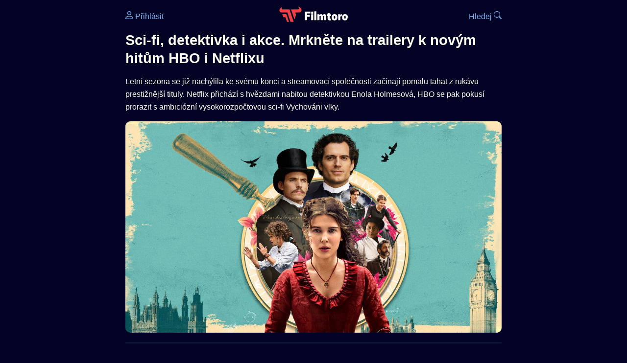

--- FILE ---
content_type: text/html; Charset=utf-8
request_url: https://filmtoro.cz/blog/sci-fi-detektivni-komedie-a-akcni-retro-mrknete-na-tri-ocekavane-podzimni-pecky
body_size: 19247
content:
<!DOCTYPE html>
<html lang="cs">
<head>
	<title>Sci-fi, detektivka i akce. Mrkněte na trailery k novým hitům HBO i Netflixu</title>
	<meta name="Description" content="Letní sezona se již nachýlila ke svému konci a streamovací společnosti začínají pomalu tahat z rukávu prestižnější tituly. Netflix přichází s hvězdami nabitou detektivkou Enola Holmesová, HBO se pak pokusí prorazit s ambiciózní vysokorozpočtovou sci-fi Vychováni vlky.">
	<meta charset="UTF-8">
    <meta content="width=device-width, initial-scale=1" name="viewport">
    <meta http-equiv="X-UA-Compatible" content="IE=edge,chrome=1" />
	<meta name="robots" content="index,follow,max-snippet:-1">
	<meta property="og:title" content="Sci-fi, detektivka i akce. Mrkněte na trailery k novým hitům HBO i Netflixu">
	<meta property="og:image" content="https://filmtoro.cz/img/blog/enola-holmes234.jpg">
	<meta property="og:description" content="Letní sezona se již nachýlila ke svému konci a streamovací společnosti začínají pomalu tahat z rukávu prestižnější tituly. Netflix přichází s hvězdami nabitou detektivkou Enola Holmesová, HBO se pak pokusí prorazit s ambiciózní vysokorozpočtovou sci-fi Vychováni vlky.">
	<meta property="og:url" content="https://filmtoro.cz/blog/sci-fi-detektivni-komedie-a-akcni-retro-mrknete-na-tri-ocekavane-podzimni-pecky">
	<meta name="twitter:card" content="summary_large_image">
	<meta name="twitter:title" content="Sci-fi, detektivka i akce. Mrkněte na trailery k novým hitům HBO i Netflixu">
	<meta name="twitter:description" content="Letní sezona se již nachýlila ke svému konci a streamovací společnosti začínají pomalu tahat z rukávu prestižnější tituly. Netflix přichází s hvězdami nabitou detektivkou Enola Holmesová, HBO se pak pokusí prorazit s ambiciózní vysokorozpočtovou sci-fi Vychováni vlky.">
	<meta name="twitter:image" content="https://filmtoro.cz/img/blog/enola-holmes234.jpg">
	<meta name="twitter:site" content="@filmtorocz">
	<meta property="fb:app_id" content="1667003363532804">
	<meta name="google-site-verification" content="_muLufzs-jSzMM8FRjgrmXzhiWmul-qt-VDzKKRlGeI">
	<meta name="seznam-wmt" content="PiK1QwxixaTkmi6OIMRNWDsKCFwPYhjC" />
	<meta name="theme-color" content="#020324">
	<meta name="background-color" content="#020324">
	<meta name="mobile-web-app-capable" content="yes">
	<meta name="apple-mobile-web-app-status-bar-style" content="black-translucent">
	<meta name="szn:permalink" content="filmtoro.cz/blog/sci-fi-detektivni-komedie-a-akcni-retro-mrknete-na-tri-ocekavane-podzimni-pecky"/> 
	<link rel="icon" href="https://filmtoro.cz/img/filmtoro/favicon.ico" type="image/x-icon">
	<link rel="shortcut icon" href="https://filmtoro.cz/img/filmtoro/favicon_64.ico">
	<link rel="apple-touch-icon" href="https://filmtoro.cz/img/filmtoro/filmtoro_invert_672.png">
	<link rel="manifest" href="/manifest.json?v=2">
	<link rel="canonical" href="https://filmtoro.cz/blog/sci-fi-detektivni-komedie-a-akcni-retro-mrknete-na-tri-ocekavane-podzimni-pecky">
	<link rel="alternate" type="application/rss+xml" title="Filmtoro RSS" href="https://filmtoro.cz/export/rss.asp" />
	<link rel="stylesheet" href="/css/dark.css?v=202601610">
	
</head>

<body>

<div class="layout">

<div class="left">
<div class="sky">
<ins class="adsbygoogle"
     style="display:block"
     data-ad-client="ca-pub-5935141666329574"
     data-ad-slot="6591630633"
     data-ad-format="auto"
     data-full-width-responsive="true"></ins>
<script>
     (adsbygoogle = window.adsbygoogle || []).push({});
</script>
</div>
</div>

<div class="center">

<div class="container">
	<div id="ssp-zone-262210" class="seznam seznam-mobil" label="szn-des-ad-top-leaderboard"></div>
</div>

<header>
	<div style="float:left;width:25%;padding-top:15px;">
		
			<a href="/prihlaseni"><svg xmlns="http://www.w3.org/2000/svg" width="16" height="16" fill="currentColor" viewBox="0 0 16 16" style="transform: scale(1.3333);"> <path d="M8 8a3 3 0 1 0 0-6 3 3 0 0 0 0 6m2-3a2 2 0 1 1-4 0 2 2 0 0 1 4 0m4 8c0 1-1 1-1 1H3s-1 0-1-1 1-4 6-4 6 3 6 4m-1-.004c-.001-.246-.154-.986-.832-1.664C11.516 10.68 10.289 10 8 10s-3.516.68-4.168 1.332c-.678.678-.83 1.418-.832 1.664z"/></svg>&nbsp;Přihlásit</a>
		
	</div>
	<div style="float:left;width:50%;padding-top:5px;text-align:center;">
		<a href="/"><img src="https://filmtoro.cz/img/filmtoro/filmtoro-logo-red.svg" alt="Filmtoro" title="Filmtoro" width="140" height="32" style="border: 0px;"></a>
	</div>
	<div style="float:left;width:25%;padding-top:15px;text-align:right;">
		<a href="/hledam-film">Hledej&nbsp;<svg xmlns="http://www.w3.org/2000/svg" width="16" height="16" fill="currentColor" viewBox="0 0 16 16"><path d="M11.742 10.344a6.5 6.5 0 1 0-1.397 1.398h-.001q.044.06.098.115l3.85 3.85a1 1 0 0 0 1.415-1.414l-3.85-3.85a1 1 0 0 0-.115-.1zM12 6.5a5.5 5.5 0 1 1-11 0 5.5 5.5 0 0 1 11 0"/></svg></a>
	</div>
	<br clear="all">
</header>

<main>

	
	<h1>Sci-fi, detektivka i akce. Mrkněte na trailery k novým hitům HBO i Netflixu</h1>
	
	<p>Letní sezona se již nachýlila ke svému konci a streamovací společnosti začínají pomalu tahat z rukávu prestižnější tituly. Netflix přichází s hvězdami nabitou detektivkou Enola Holmesová, HBO se pak pokusí prorazit s ambiciózní vysokorozpočtovou sci-fi Vychováni vlky.</p>
	<img src="https://filmtoro.cz/img/blog/enola-holmes234.jpg" alt="Sci-fi, detektivka i akce. Mrkněte na trailery k novým hitům HBO i Netflixu" title="Sci-fi, detektivka i akce. Mrkněte na trailery k novým hitům HBO i Netflixu" style="width:100%;" loading="lazy">
	
	<hr>
	
		<section>
		
	</section>
	
	<hr>
	<a href="/film/enola-holmesova">
		<h2>Enola Holmesová</h2>
	</a>
		<img src="https://filmtoro.cz/img/film/kMe4TKMDNXTKptQPAdOF0oZHq3V.jpg" alt="Enola Holmesová" title="Enola Holmesová" loading="lazy" style="width:100%;">
		<small class="muted">©TMDB</small><br><br>
		<section>
	
		<p class="text" style="margin-top:5px;">Ti, kteří si zamilovali herečku <a href="https://filmtoro.cz/osoba/millie-bobby-brown">Millie Bobby Brown</a>, která jako Jedenáctka září v sci-fi seriálu <a href="https://filmtoro.cz/film/stranger-things">Stranger Things</a>, určitě uvítají, že ji brzy opět uvidí v připravované novince Netflixu, která bude premiérovat 23. září. Streamer se totiž rozhodl zadaptovat příběh podle knih britské spisovatelky Nancy Springer o Enole Holmesové, mladší sestře nejslavnějšího detektiva na světě, kterou si právě Millie zahraje. Enola zjistí, že její matka záhadně zmizela a rozhodne se ji vypátrat, aby nakonec odkryla nebezpečné spiknutí. Vedle Millie si v snímku zahraje i další netflixovský miláček <a href="https://filmtoro.cz/osoba/henry-cavill">Henry Cavill</a> v roli jejího bratra Sherlocka a jejich matku pak ztvární <a href="https://filmtoro.cz/osoba/helena-bonham-carter">Helena Bonham Carter</a>.</p>
	<ul>

<li>
	<a href="/filmy/netflix">Netflix</a>
	<i>
			(Předplatné 
			239 Kč)</i>
	
			<a onClick="gtag('event', 'click', {'event_category': 'Enola Holmesová','event_label': 'Netflix'});" href="http://www.netflix.com/title/81277950" target="_blank" class="d-seznam">▶️ Přehrát</a>
		
	<br>
	<small class="muted">
	␚ české titulky 🎧 český dabing
	</small>
</li>

</ul>
	<div id="ssp-zone-262222" class="container seznam" label="szn-mob-ad-top-wallpaper"></div>
	<div id="ssp-zone-262213" class="container seznam" label="szn-des-ad-top-wallpaper" style="margin:0 auto;padding:10px 10px 20px 10px;"></div>

	</section>
	<section class="square full">
<ins class="adsbygoogle"
     style="display:block"
     data-ad-client="ca-pub-5935141666329574"
     data-ad-slot="5006359876"
     data-ad-format="auto"
     data-full-width-responsive="true"></ins>
<script>
     (adsbygoogle = window.adsbygoogle || []).push({});
</script>
</section>
	<hr>
	<a href="/film/cobra-kai">
		<h2>Cobra Kai</h2>
	</a>
		<img src="https://filmtoro.cz/img/tv/mQJVtl7SYjNLwjsUZZsITmAxtdU.jpg" alt="Cobra Kai" title="Cobra Kai" loading="lazy" style="width:100%;">
		<small class="muted">©TMDB</small><br><br>
		<section>
	
		<p class="text" style="margin-top:5px;">Jak jsme již na našich stránkách informovali, Netflix od Youtubu převzal seriálové pokračování slavného bojového snímku <a href="https://filmtoro.cz/serie/karate-kid">Karate Kid</a>, jež nese název <a href="https://filmtoro.cz/film/cobra-kai">Cobra Kai</a>. Ten se odehrává třicet let po událostech, v nichž se Danny La Russo (<a href="https://filmtoro.cz/osoba/ralph-macchio">Ralph Macchio</a>) naučí od svého mentora Miyagiho (<a href="https://filmtoro.cz/osoba/pat-morita">Pat Morita</a>) bojové umění a v legendárním finále využije svého jeřábího skoku, aby jím porazil svého protivníka Johnnyho Lawrence (<a href="https://filmtoro.cz/osoba/william-zabka">William Zabka</a>). V seriálu pak můžeme sledovat kam se vydaly životy obou těchto rivalů. První a druhou řadu, které byly na Youtube, uvidíme na Netflixu česky lokalizované od 28. srpna. Třetí řada, která vznikla ještě před odkoupením Netflixem, pak dorazí během příštího roku.</p>
	<ul>

<li>
	<a href="/filmy/netflix">Netflix</a>
	<i>
			(Předplatné 
			239 Kč)</i>
	
			<a onClick="gtag('event', 'click', {'event_category': 'Cobra Kai','event_label': 'Netflix'});" href="http://www.netflix.com/title/81002370" target="_blank" class="d-seznam">▶️ Přehrát</a>
		
	<br>
	<small class="muted">
	␚ české titulky 🎧 český dabing 🖥️ 4K video
	</small>
</li>

</ul>
	</section>
	
	<hr>
	<a href="/film/vychovani-vlky">
		<h2>Vychováni vlky</h2>
	</a>
		<img src="https://filmtoro.cz/img/tv/lTjGFcJOsbownWO6r9tSGpPynhP.jpg" alt="Vychováni vlky" title="Vychováni vlky" loading="lazy" style="width:100%;">
		<small class="muted">©TMDB</small><br><br>
		<section>
	
		<p class="text" style="margin-top:5px;">HBO masivně láká na svou sci-fi <a href="https://filmtoro.cz/film/vychovani-vlky">Vychováni vlky</a> a připravilo si nový trailer nabízející další nahlédnutí do tohoto seriálového světa. Ten se odehrává na panenské planetě, která je obývaná dvěma androidy - Matkou a Otcem - kteří mají za úkol vychovat lidské děti, poté, co je Země zničena. Rozrůstající lidskou kolonii ale začnou ohrožovat vzrůstající náboženské rozepře. Seriál, za nímž stojí legendární režisér <a href="https://filmtoro.cz/osoba/ridley-scott">Ridley Scott</a> a scenárista <a href="https://filmtoro.cz/osoba/aaron-guzikowski">Aaron Guzikowski</a> budeme moci zhlédnout od 4. září, a to i na českém HBO.</p>
	
		</section><hr>
		

	
	<div id="ssp-zone-262228" class="container seznam" label="szn-mob-ad-middle-text"></div>
	<div id="ssp-zone-262216" class="container seznam" label="szn-des-ad-middle-text"></div>
	<div id="showPopUp"></div> 
	
	<section>
		<p style="line-height:30px;">
		⏰ 27. 8. 2020&nbsp;&nbsp;
		🧑‍💼 <a href="/uzivatel/petr-kollar">Petr Kollár</a>&nbsp;&nbsp; 
		<span class="break"></span>
		 🩶 5&nbsp;&nbsp;
		📰 <a href="/blog/filmove-novinky">Filmové novinky</a>
		</p>
	</section>
	<hr>

	<section class="d-seznam">
	<h2>📨 Nevíš, na co koukat?</h2>
	<p>Nech si každý pátek podvečer zdarma doručit do svého inboxu náš nový newsletter s filmovými tipy, trailery či novinkami. <a href="https://filmtoro.cz/blog/filmovy-newsletter-filmtoro#prihlaseni">Jdu na to!</a></p>
</section>

		<hr>
	<section class="d-seznam">
	<h2>💁 Netflix tipy</h2>
	<p>Pro další <a href="/filmy/netflix">Netflix</a> tipy, novinky a žebříčky můžeš vybírat, co si nenechat ujít.</p>
	<ul>
	<li><a href="/filmy/netflix-novinky">Netflix novinky</a> - nové filmy a seriály, denně aktualizované</li>
	<li><a href="/filmy/netflix-jiz-brzy">Netflix již brzy</a> - co kdy vyjde, na co se můžeš těšit</li>
	<li><a href="/filmy/netflix-brzy-konci">Netflix bude končit</a> - poslední šance, než zmizí z Netflixu</li>
	<li><a href="/filmy/netflix-top-10">Netflix TOP 10</a> - nejsledovanější filmy a seriály, denně aktualizované</li>
	<li><a href="filmy/nejlepsi-filmy-netflix">Nejlepší filmy</a> a <a href="filmy/nejlepsi-serialy-netflix">nejlepší seriály</a> právě teď na Netflixu</li>
	</ul>
</section>
<hr>
	
	<div id="discussion" class="seznam"></div>
	
	
		<section>
		<h2>📰 Poslední filmové novinky</h2>
		<article class="card"><a href="/blog/koronavirus-dopada-uz-i-na-netflix-rusi-se-dva-rozjete-serialy"><img src="https://filmtoro.cz/img2/blog/I-Am-Not-Okay-With-This22jpg.jpg" loading="lazy" alt="Koronavirus dopadá už i na Netflix. Ruší se dva rozjeté seriály" title="Koronavirus dopadá už i na Netflix. Ruší se dva rozjeté seriály" class="card-img"></a>
	<div class="card-body">
		<a href="/blog/koronavirus-dopada-uz-i-na-netflix-rusi-se-dva-rozjete-serialy">Koronavirus dopadá už i na Netflix. Ruší se dva rozjeté seriály</a> 
		<span class="clear"></span>
		<small class="muted">24. 8. 2020</small>
	</div>
</article><article class="card"><a href="/blog/dc-fandome-prinasi-prvni-trailery-snyder-cutu-batmana-a-dalsi-novinky"><img src="https://filmtoro.cz/img2/blog/fordarkseid.jpg" loading="lazy" alt="DC Fandome přináší první trailery Snyder Cutu, Batmana a další novinky" title="DC Fandome přináší první trailery Snyder Cutu, Batmana a další novinky" class="card-img"></a>
	<div class="card-body">
		<a href="/blog/dc-fandome-prinasi-prvni-trailery-snyder-cutu-batmana-a-dalsi-novinky">DC Fandome přináší první trailery Snyder Cutu, Batmana a další novinky</a> 
		<span class="clear"></span>
		<small class="muted">23. 8. 2020</small>
	</div>
</article><article class="card"><a href="/blog/netflix-sexualizuje-deti-novy-film-vyvolal-vlnu-rozhorceni"><img src="https://filmtoro.cz/img2/blog/cuties.jpg" loading="lazy" alt="Netflix sexualizuje děti? Nový film vyvolal vlnu rozhořčení" title="Netflix sexualizuje děti? Nový film vyvolal vlnu rozhořčení" class="card-img"></a>
	<div class="card-body">
		<a href="/blog/netflix-sexualizuje-deti-novy-film-vyvolal-vlnu-rozhorceni">Netflix sexualizuje děti? Nový film vyvolal vlnu rozhořčení</a> 
		<span class="clear"></span>
		<small class="muted">21. 8. 2020</small>
	</div>
</article><article class="card"><a href="/blog/jarni-fenomen-pana-tygru-bude-pokracovat-netflix-chysta-2-radu"><img src="https://filmtoro.cz/img2/blog/tigerking223.jpg" loading="lazy" alt="Jarní fenomén Pána tygrů bude pokračovat. Netflix chystá 2. řadu" title="Jarní fenomén Pána tygrů bude pokračovat. Netflix chystá 2. řadu" class="card-img"></a>
	<div class="card-body">
		<a href="/blog/jarni-fenomen-pana-tygru-bude-pokracovat-netflix-chysta-2-radu">Jarní fenomén Pána tygrů bude pokračovat. Netflix chystá 2. řadu</a> 
		<span class="clear"></span>
		<small class="muted">19. 8. 2020</small>
	</div>
</article><article class="card"><a href="/blog/netflix-konecne-ukazal-i-film-ktery-nemusi-byt-priserny"><img src="https://filmtoro.cz/img2/blog/devil-all-the-time.jpg" loading="lazy" alt="Netflix konečně ukázal i film, který nemusí být příšerný" title="Netflix konečně ukázal i film, který nemusí být příšerný" class="card-img"></a>
	<div class="card-body">
		<a href="/blog/netflix-konecne-ukazal-i-film-ktery-nemusi-byt-priserny">Netflix konečně ukázal i film, který nemusí být příšerný</a> 
		<span class="clear"></span>
		<small class="muted">16. 8. 2020</small>
	</div>
</article><article class="card"><a href="/blog/netflix-ma-problem-jeho-ocekavanou-fantasy-avatar-opousti-showrunneri"><img src="https://filmtoro.cz/img2/blog/Avatar-The-Last-Air-Bender-Netflix.jpg" loading="lazy" alt="Netflix má problém. Jeho očekávanou fantasy Avatar opouští showrunneři" title="Netflix má problém. Jeho očekávanou fantasy Avatar opouští showrunneři" class="card-img"></a>
	<div class="card-body">
		<a href="/blog/netflix-ma-problem-jeho-ocekavanou-fantasy-avatar-opousti-showrunneri">Netflix má problém. Jeho očekávanou fantasy Avatar opouští showrunneři</a> 
		<span class="clear"></span>
		<small class="muted">14. 8. 2020</small>
	</div>
</article>
		</ul>
		<p>
		Další:
			<a href="/blog/filmove-novinky">Novinky</a>&nbsp;·&nbsp;
			<a href="/blog/ceske-novinky">České</a>&nbsp;·&nbsp;
			<a href="/blog/tipy-na-film">Tipy</a>&nbsp;·&nbsp;
			<a href="/blog/streaming-novinky">Data</a>&nbsp;·&nbsp;
			<a href="/blog/filmove-kvizy">Kvízy</a> &nbsp;·&nbsp; 
			<a href="/blog/filmove-trailery">Trailery</a>&nbsp;·&nbsp;
			<a href="/blog/rozhovor">Rozhovory</a>&nbsp;·&nbsp;
			<a href="/blog">Vše</a>
		</p>
		</section><hr>

		
	<script type="application/ld+json">
	{
		"@context": "https://schema.org",
		"@type": "NewsArticle",
		"headline": "Sci-fi, detektivka i akce. Mrkněte na trailery k novým hitům HBO i Netflixu",
		"description": "Letní sezona se již nachýlila ke svému konci a streamovací společnosti začínají pomalu tahat z rukávu prestižnější tituly. Netflix přichází s hvězdami nabitou detektivkou Enola Holmesová, HBO se pak pokusí prorazit s ambiciózní vysokorozpočtovou sci-fi Vychováni vlky.",
		"image": ["https://filmtoro.cz/img/blog/enola-holmes234.jpg"],
		"datePublished": "2020-08-27T14:00:00 +0200",
		"dateModified": "2020-08-27T14:00:00 +0200",
		"author": {"@type": "Person","name": "Petr Kollár","url": "https://filmtoro.cz/uzivatel/petr-kollar"},
		"publisher": {"@type": "Organization","name": "Filmtoro","logo": {"@type": "ImageObject","url": "https://filmtoro.cz/img/filmtoro/filmtoro_invert_672.png","width": 672,"height": 672}},
		"mainEntityOfPage": {"@type": "WebPage","@id": "https://filmtoro.cz/blog/sci-fi-detektivni-komedie-a-akcni-retro-mrknete-na-tri-ocekavane-podzimni-pecky"}
	}
	</script>
	<div class="container">
	<div id="ssp-zone-262219" class="seznam" label="szn-des-ad-bottom-rectangle"></div>
	<div id="ssp-zone-262231" class="seznam" label="szn-mob-ad-bottom-rectangle"></div>
</div>

</main>

<footer class="text-center">
	<p>
	<a href="/">Úvod </a>&nbsp;·&nbsp;
	<a href="/filmy">Filmy</a>&nbsp;·&nbsp;
	<a href="/osoba">Herci</a>&nbsp;·&nbsp;
	<a href="/serie">Série</a>&nbsp;·&nbsp;
	<a href="/blog">Novinky</a>&nbsp;·&nbsp;
	<a href="/vod">Platformy</a>
	</p>
	<p>
	❤️ VOD a streaming © 2015-2026 <a href="/web">Filmtoro</a>
	</p>
</footer>

</div>

<div class="right">
	<div class="sky">
<ins class="adsbygoogle"
     style="display:block"
     data-ad-client="ca-pub-5935141666329574"
     data-ad-slot="5221604990"
     data-ad-format="auto"
     data-full-width-responsive="true"></ins>
<script>
     (adsbygoogle = window.adsbygoogle || []).push({});
</script>
</div>
</div>

</div>

</body>
</html>
<img height="1" width="1" style="display:none;" alt="TP pixel" title="TP pixel" src="https://toplist.cz/count.asp?id=1729418">
<script async src="https://www.googletagmanager.com/gtag/js?id=G-SDQEQ0SGMD"></script>
<script>
  window.dataLayer = window.dataLayer || [];
  function gtag(){dataLayer.push(arguments);}
  gtag('js', new Date());

  gtag('config', 'G-SDQEQ0SGMD');
</script>


		<script async src="https://pagead2.googlesyndication.com/pagead/js/adsbygoogle.js?client=ca-pub-5935141666329574" crossorigin="anonymous"></script>
	

--- FILE ---
content_type: text/html; charset=utf-8
request_url: https://www.google.com/recaptcha/api2/aframe
body_size: 268
content:
<!DOCTYPE HTML><html><head><meta http-equiv="content-type" content="text/html; charset=UTF-8"></head><body><script nonce="Z9bdF-Kovh0C4-VTP9EYyw">/** Anti-fraud and anti-abuse applications only. See google.com/recaptcha */ try{var clients={'sodar':'https://pagead2.googlesyndication.com/pagead/sodar?'};window.addEventListener("message",function(a){try{if(a.source===window.parent){var b=JSON.parse(a.data);var c=clients[b['id']];if(c){var d=document.createElement('img');d.src=c+b['params']+'&rc='+(localStorage.getItem("rc::a")?sessionStorage.getItem("rc::b"):"");window.document.body.appendChild(d);sessionStorage.setItem("rc::e",parseInt(sessionStorage.getItem("rc::e")||0)+1);localStorage.setItem("rc::h",'1769089589352');}}}catch(b){}});window.parent.postMessage("_grecaptcha_ready", "*");}catch(b){}</script></body></html>